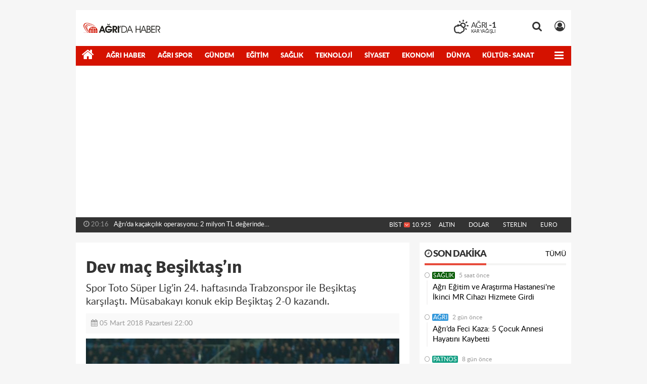

--- FILE ---
content_type: text/html; charset=utf-8
request_url: https://www.google.com/recaptcha/api2/aframe
body_size: 267
content:
<!DOCTYPE HTML><html><head><meta http-equiv="content-type" content="text/html; charset=UTF-8"></head><body><script nonce="aIBn-ISh6G226LzmTw0qzw">/** Anti-fraud and anti-abuse applications only. See google.com/recaptcha */ try{var clients={'sodar':'https://pagead2.googlesyndication.com/pagead/sodar?'};window.addEventListener("message",function(a){try{if(a.source===window.parent){var b=JSON.parse(a.data);var c=clients[b['id']];if(c){var d=document.createElement('img');d.src=c+b['params']+'&rc='+(localStorage.getItem("rc::a")?sessionStorage.getItem("rc::b"):"");window.document.body.appendChild(d);sessionStorage.setItem("rc::e",parseInt(sessionStorage.getItem("rc::e")||0)+1);localStorage.setItem("rc::h",'1762552334568');}}}catch(b){}});window.parent.postMessage("_grecaptcha_ready", "*");}catch(b){}</script></body></html>